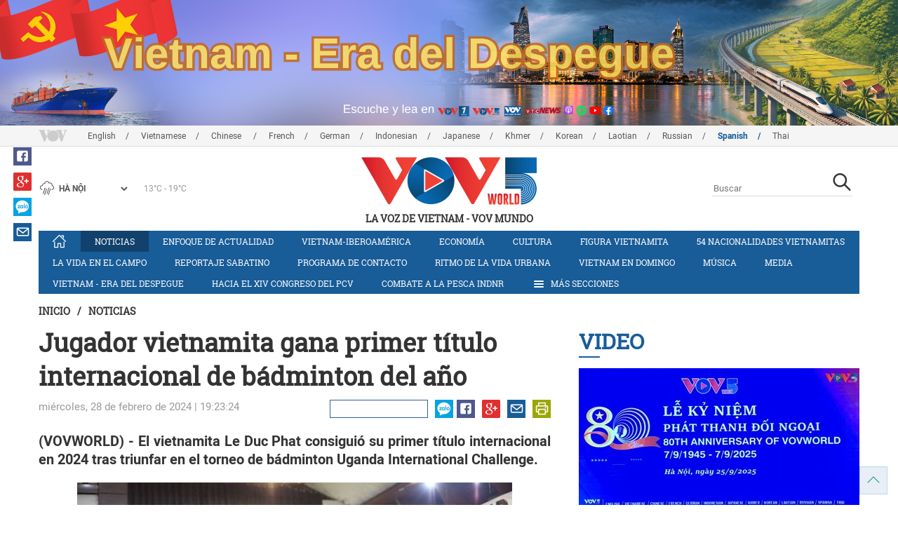

--- FILE ---
content_type: text/plain; charset=utf-8
request_url: https://vovworld.vn/ajax/tool.ashx?type=time&first=true&time=29390761
body_size: -88
content:
["1763470831608.41","034f58f37fd325acaa95222d48886c3a"]